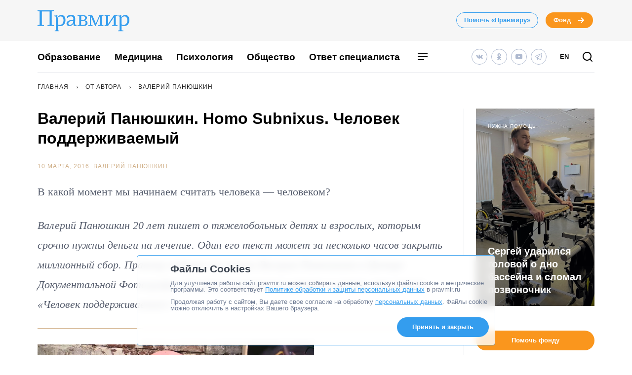

--- FILE ---
content_type: application/javascript; charset=UTF-8
request_url: https://www.pravmir.ru/wp-content/themes/pravmir-v4/assets/build/js/chunk-882.7930594e106335b8ca9c.js
body_size: 1142
content:
(self.webpackChunk=self.webpackChunk||[]).push([[882],{6882:function(e,t,r){"use strict";function n(e,t){return localStorage.setItem(e,JSON.stringify(t))}function a(e){return localStorage.getItem(e)||localStorage.setItem(e,JSON.stringify({})),JSON.parse(localStorage.getItem(e))}function i(e){return i="function"==typeof Symbol&&"symbol"==typeof Symbol.iterator?function(e){return typeof e}:function(e){return e&&"function"==typeof Symbol&&e.constructor===Symbol&&e!==Symbol.prototype?"symbol":typeof e},i(e)}function o(e,t){for(var r=0;r<t.length;r++){var n=t[r];n.enumerable=n.enumerable||!1,n.configurable=!0,"value"in n&&(n.writable=!0),Object.defineProperty(e,u(n.key),n)}}function u(e){var t=function(e,t){if("object"!==i(e)||null===e)return e;var r=e[Symbol.toPrimitive];if(void 0!==r){var n=r.call(e,"string");if("object"!==i(n))return n;throw new TypeError("@@toPrimitive must return a primitive value.")}return String(e)}(e);return"symbol"===i(t)?t:String(t)}r.r(t),r.d(t,{default:function(){return l}}),r(9554),r(1539),r(4747),r(7941),r(6649),r(6078),r(2526),r(1817),r(9653),r(2165),r(6992),r(8783),r(3948);var l=function(){function e(){var t,r,n;return function(e,t){if(!(e instanceof t))throw new TypeError("Cannot call a class as a function")}(this,e),t=this,n="hh-storage",(r=u(r="storageName"))in t?Object.defineProperty(t,r,{value:n,enumerable:!0,configurable:!0,writable:!0}):t[r]=n,"object"===i(e.instance)||(this.init(),e.instance=this),e.instance}var t,r;return t=e,r=[{key:"init",value:function(){setInterval(this.refreshData.bind(this),2e3)}},{key:"refreshData",value:function(){var e=this,t=a(this.storageName);Object.keys(t).forEach((function(r){var n=t[r].expire;n&&Date.now()>n&&e.del(r)}))}},{key:"save",value:function(e,t){var r=arguments.length>2&&void 0!==arguments[2]&&arguments[2];if(this.get(e))return!1;var i=a(this.storageName);return i[e]={value:t,expire:r},n(this.storageName,i),i}},{key:"get",value:function(e){return!!this.getAllValue(e)&&this.getAllValue(e).value}},{key:"getAllValue",value:function(e){return t=this.storageName,!!localStorage.getItem(t)&&a(this.storageName)[e];var t}},{key:"del",value:function(e){var t=a(this.storageName);return delete t[e],this.clear(),n(this.storageName,t),t}},{key:"edit",value:function(e,t){var r=arguments.length>2&&void 0!==arguments[2]&&arguments[2];return this.get(e)?(this.del(e),this.save(e,t,r),a(this.storageName)):(this.save(e,t),a(this.storageName))}},{key:"clear",value:function(){return e=this.storageName,localStorage.setItem(e,JSON.stringify({}));var e}},{key:"getAll",value:function(){return a(this.storageName)}}],r&&o(t.prototype,r),Object.defineProperty(t,"prototype",{writable:!1}),e}()},7941:function(e,t,r){var n=r(2109),a=r(7908),i=r(1956);n({target:"Object",stat:!0,forced:r(7293)((function(){i(1)}))},{keys:function(e){return i(a(e))}})}}]);
//# sourceMappingURL=chunk-882.7930594e106335b8ca9c.js.map

--- FILE ---
content_type: application/javascript; charset=UTF-8
request_url: https://www.pravmir.ru/wp-content/themes/pravmir-v4/assets/build/js/chunk-735.1cf9be6fb30403449fc2.js
body_size: 186
content:
"use strict";(self.webpackChunk=self.webpackChunk||[]).push([[735],{9735:function(e,n,a){a.r(n),a(9826),a(1539);var c=a(5311);c(document).ready((function(){c(".hh-post-content").find('iframe[src*="youtube"]').each((function(e,n){c(n).wrap('<span class="hh-embed-video-wrapper"></span>')}))}))}}]);
//# sourceMappingURL=chunk-735.1cf9be6fb30403449fc2.js.map